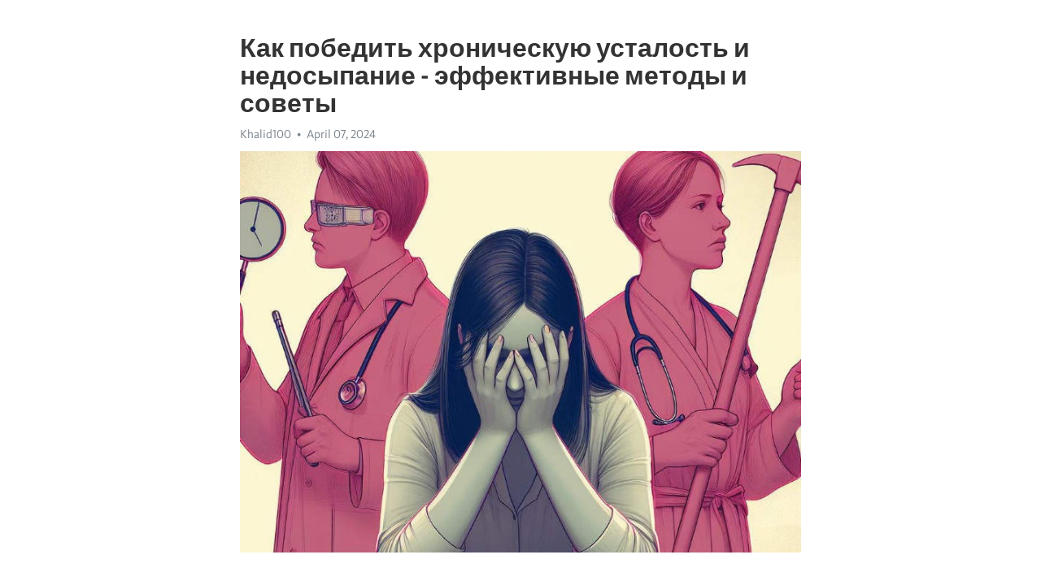

--- FILE ---
content_type: text/html; charset=utf-8
request_url: https://telegra.ph/Kak-pobedit-hronicheskuyu-ustalost-i-nedosypanie---ehffektivnye-metody-i-sovety-04-07
body_size: 10308
content:
<!DOCTYPE html>
<html>
  <head>
    <meta charset="utf-8">
    <title>Как победить хроническую усталость и недосыпание - эффективные методы и советы – Telegraph</title>
    <meta name="viewport" content="width=device-width, initial-scale=1.0, minimum-scale=1.0, maximum-scale=1.0, user-scalable=no" />
    <meta name="format-detection" content="telephone=no" />
    <meta http-equiv="X-UA-Compatible" content="IE=edge" />
    <meta name="MobileOptimized" content="176" />
    <meta name="HandheldFriendly" content="True" />
    <meta name="robots" content="index, follow" />
    <meta property="og:type" content="article">
    <meta property="og:title" content="Как победить хроническую усталость и недосыпание - эффективные методы и советы">
    <meta property="og:description" content="Замучала постоянная апатия? Перемены возможны&#33; Нажмите тут чтобы прочитать&#33;

Хроническая усталость и недосыпание стали темой, охватывающей все больше людей в современном мире. Бездержный ритм жизни, стресс и неправильный образ жизни приводят к постоянным ощущениям усталости и отсутствию необходимого отдыха. Счастливо, существуют эффективные методы, которые помогут победить эту проблему.
Первый важный шаг к победе над хронической усталостью - установление регулярного сна. Человеку необходимо спать не менее 7…">
    <meta property="og:image" content="https://telegra.ph/file/834105777c924d0e74ee3.jpg">
    <meta property="og:site_name" content="Telegraph">
    <meta property="article:published_time" content="2024-04-07T08:50:14+0000">
    <meta property="article:modified_time" content="2024-04-07T08:50:14+0000">
    <meta property="article:author" content="Khalid100">
    <meta name="twitter:card" content="summary">
    <meta name="twitter:title" content="Как победить хроническую усталость и недосыпание - эффективные методы и советы">
    <meta name="twitter:description" content="Замучала постоянная апатия? Перемены возможны&#33; Нажмите тут чтобы прочитать&#33;

Хроническая усталость и недосыпание стали темой, охватывающей все больше людей в современном мире. Бездержный ритм жизни, стресс и неправильный образ жизни приводят к постоянным ощущениям усталости и отсутствию необходимого отдыха. Счастливо, существуют эффективные методы, которые помогут победить эту проблему.
Первый важный шаг к победе над хронической усталостью - установление регулярного сна. Человеку необходимо спать не менее 7…">
    <meta name="twitter:image" content="https://telegra.ph/file/834105777c924d0e74ee3.jpg">
    <link rel="canonical" href="https://telegra.ph/Kak-pobedit-hronicheskuyu-ustalost-i-nedosypanie---ehffektivnye-metody-i-sovety-04-07" />
    <link rel="shortcut icon" href="/favicon.ico?1" type="image/x-icon">
    <link rel="icon" type="image/png" href="/images/favicon.png?1" sizes="16x16">
    <link rel="icon" type="image/png" href="/images/favicon_2x.png?1" sizes="32x32">
    <link href="/css/quill.core.min.css" rel="stylesheet">
    <link href="/css/core.min.css?47" rel="stylesheet">
  </head>
  <body>
    <div class="tl_page_wrap">
      <div class="tl_page">
        <main class="tl_article">
          <header class="tl_article_header" dir="auto">
            <h1>Как победить хроническую усталость и недосыпание - эффективные методы и советы</h1>
            <address>
              <a rel="author">Khalid100</a><!--
           --><time datetime="2024-04-07T08:50:14+0000">April 07, 2024</time>
            </address>
          </header>
          <article id="_tl_editor" class="tl_article_content"><h1>Как победить хроническую усталость и недосыпание - эффективные методы и советы<br></h1><address>Khalid100<br></address><figure><img src="/file/834105777c924d0e74ee3.jpg"><figcaption></figcaption></figure><p><br></p><h3 id="Замучала-постоянная-апатия?-Перемены-возможны&amp;#33;-Нажмите-тут-чтобы-прочитать&amp;#33;"><a href="https://clck.ru/38v9mt" target="_blank">Замучала постоянная апатия? Перемены возможны&#33; Нажмите тут чтобы прочитать&#33;</a></h3><p><br></p><p><a href="https://clck.ru/38v9mt" target="_blank"><strong>Хроническая усталость</strong></a><strong> и недосыпание</strong> стали темой, охватывающей все больше людей в современном мире. Бездержный ритм жизни, стресс и неправильный образ жизни приводят к постоянным ощущениям усталости и отсутствию необходимого отдыха. Счастливо, существуют эффективные методы, которые помогут победить эту проблему.</p><p>Первый важный шаг к победе над хронической усталостью - <strong>установление регулярного сна</strong>. Человеку необходимо спать не менее 7-8 часов в сутки для полноценного восстановления организма. Постоянная недосыпание вызывает снижение эффективности, ухудшение настроения и затормаживание когнитивных функций.</p><p><strong>Создание комфортной атмосферы для сна</strong> играет также важную роль. Важно обеспечить полную темноту в спальне, чтобы мозг осознал, что наступило время сна. Также рекомендуется поддерживать прохладную температуру в комнате и использовать удобный матрас и подушку для оптимальной поддержки позвоночника. Весь этот комплекс мер поможет обеспечить качественный отдых и избавиться от постоянной усталости.</p><p>Необходимо обратить внимание на <strong>режим дня и физическую активность</strong>. Регулярные физические нагрузки улучшают кровообращение и обеспечивают организму необходимый заряд энергии. Однако, важно помнить, что активный физический тренинг перед сном может привести к бессоннице. Поэтому рекомендуется проводить физические упражнения днем и уделять время для расслабляющих практик, таких как йога или медитация вечером.</p><h3 id="Как-справиться-с-хронической-усталостью-и-недосыпанием:-проверенные-методы-и-советы">Как справиться с хронической усталостью и недосыпанием: проверенные методы и советы</h3><p>Современная жизнь часто подвергает нас стрессу и перегрузкам, что приводит к <a href="https://clck.ru/38v9mt" target="_blank">хронической усталости</a> и недосыпанию. Но не все потеряно, существуют эффективные методы и советы, которые помогут вам справиться с этими проблемами и восстановить энергию и жизненный тонус.</p><p><strong>1. Режим сна</strong></p><p>Один из самых важных аспектов борьбы с хронической усталостью и недосыпанием - это правильный режим сна. Постарайтесь каждый день ложиться и вставать в одно и то же время, даже в выходные. Подберите оптимальное количество часов сна для себя и старайтесь его соблюдать.</p><p><strong>2. Здоровый образ жизни</strong></p><p>Регулярное физическое упражнение, правильное питание и отказ от вредных привычек помогут вам бороться с хронической усталостью. Занимайтесь спортом, употребляйте свежие фрукты и овощи, избегайте курения и умеренно употребляйте алкоголь.</p><p><strong>3. Стрессоустойчивость</strong></p><p>Одной из причин хронической усталости и недосыпания является постоянный стресс. Постарайтесь научиться управлять своим эмоциональным состоянием, избегайте конфликтных ситуаций, найдите свои методы релаксации - медитацию, йогу, глубокое дыхание.</p><p><strong>4. Отдых и развлечения</strong></p><p>Не забывайте отдыхать и находить время для себя. Занимайтесь хобби, встречайтесь с друзьями, путешествуйте. Это поможет вам отвлечься от повседневных проблем и восстановить силы.</p><p><strong>5. Консультация врача</strong></p><p>Если проблемы с хронической усталостью и недосыпанием не уходят, не стесняйтесь обратиться к врачу. Он сможет провести необходимые обследования и назначить эффективное лечение, а также дать индивидуальные рекомендации для вашего случая.</p><h3 id="Образ-жизни">Образ жизни</h3><p>В современном мире образ жизни играет ключевую роль в нашем благополучии и здоровье. Качество нашего образа жизни напрямую влияет на нашу физическую и психическую хорошо-бытье. Однако, в суете повседневной жизни мы часто забываем о важности здорового образа жизни и уделяем мало внимания своему телу и уму.</p><p><strong>Для поддержания здорового образа жизни необходимо соблюдать несколько ключевых принципов:</strong></p><ul><li>Правильное питание - употреблять пищу, богатую витаминами и минералами.</li><li>Регулярная физическая активность - заниматься спортом или физическими упражнениями.</li><li>Контроль над стрессом - находить время для отдыха и медитации.</li><li>Нормализация сна - спать 7-8 часов в день.</li></ul><p>Имея здоровый образ жизни, мы чувствуем себя бодрыми, энергичными и способными справиться с повседневными задачами. Кроме того, такой образ жизни помогает нам предотвратить развитие различных заболеваний и улучшить наше физическое и эмоциональное состояние. Внесение изменений в образ жизни может быть вызовом, но это приносит намного больше пользы, чем вреда. Никогда не поздно начать строить свою жизнь с нуля и стать здоровым и счастливым человеком.</p><h3 id="Здоровый-режим-дня">Здоровый режим дня</h3><p>Первым шагом к здоровому режиму дня является регулярный сон. Необходимо обеспечить себе достаточное количество времени для полноценного отдыха – около 7-9 часов в сутки. Старайтесь ложиться и вставать одновременно каждый день, чтобы установить стабильный ритм сна.</p><h3 id="Организация-дня">Организация дня</h3><ul><li>Регулярные физические упражнения помогут поддерживать высокий уровень энергии и улучшить качество сна. Рекомендуется заниматься спортом минимум 30 минут каждый день.</li><li>Питайтесь правильно и регулярно. Не пропускайте приемы пищи, включайте в рацион свежие овощи и фрукты, полезные белки и углеводы.</li><li>Избегайте переедания и употребления тяжелой пищи перед сном. Это может вызвать дискомфорт и нарушить качество вашего сна.</li><li>Структурируйте свой день, задавая приоритетные задачи и расставляя приоритеты.</li><li>Найдите время для психологического отдыха – медитации, чтения книги, прогулок на природе.</li></ul><h3 id="Ограничение-стресса">Ограничение стресса</h3><p>Чтобы избежать хронической усталости и недосыпания, важно снизить уровень стресса. Попробуйте улучшить свои навыки управления временем, научитесь говорить &quot;нет&quot;, делегировать задачи и находить время для релаксации. Стремитесь создать у себя дома уютную и спокойную атмосферу для полноценного отдыха и восстановления сил.</p><p>Соблюдая здоровый режим дня, вы сможете преодолеть хроническую усталость и недосыпание, обрести энергию и повысить свою продуктивность. Помните, что ваше здоровье – это ваше самое ценное достояние, и его поддержание зависит от правильного образа жизни и грамотного управления своим временем.</p><h3 id="Регулярные-физические-упражнения">Регулярные физические упражнения</h3><p>Физическая активность имеет стремительное влияние на наш организм. Насколько</p><p>это верно? Множество исследований подтверждают, что регулярные физические</p><p>упражнения способствуют улучшению памяти, концентрации и самочувствия.</p><p>Независимо от вашего возраста или физической подготовки, даже небольшая физическая</p><p>активность может иметь значительный эффект на ваше общее состояние. Одним из преимуществ</p><p>регулярных физических тренировок является повышенный уровень энергии, который</p><p>позволяет вам справиться с хронической усталостью и недосыпанием.</p><p><strong>Какие упражнения лучше всего участвуют в борьбе с усталостью?</strong></p><ul><li>Кардио-тренировка: интенсивные упражнения на тренажере, бег, прыжки;</li><li>Силовые тренировки: поднимайте гантели, занимайтесь прессом и отжиманиями;</li><li>Растяжка: занятия йогой или пилатесом укрепят ваше тело и ум;</li><li>Прогулки: свежий воздух и умеренная физическая активность убережут вас от усталости;</li><li>Танцы: движение в ритме музыки привносит радость и бодрость в вашу жизнь.</li></ul><p>Важно помнить, что физическая активность должна быть постепенной и адаптированной</p><p>к особенностям вашего организма. Выбирайте те виды тренировок, которые вам</p><p>больше нравятся, и находите время для их выполнения несколько раз в неделю.</p><p>Такая регулярность поможет вам избежать усталости и зарядит энергией на весь день.</p><h3 id="Здоровое-питание">Здоровое питание</h3><p><strong>Важность растительной пищи</strong></p><p>Растительная пища обладает богатым содержанием витаминов, минералов, антиоксидантов и клетчатки, которые не только укрепляют наш иммунитет, но и помогают бороться со стрессом и усталостью. Включение в рацион свежих фруктов и овощей, зеленых листьев, орехов и семян позволит обеспечить организм полезными веществами и добавит энергии на весь день.</p><p><strong>Необходимость употребления белка</strong></p><p>Белок является строительным материалом нашего организма и необходим для восстановления, роста и развития клеток. Употребление достаточного количества белка, такого как мясо, рыба, яйца и молочные продукты, поможет предотвратить чувство усталости и недосыпания, обеспечивая организм энергией и витаминами группы В.</p><p><strong>Умеренное потребление углеводов</strong></p><p>Углеводы являются основным источником энергии для нашего организма. Однако, употребление слишком большого количества углеводов (особенно простых) может вызвать сонливость и ухудшение концентрации. Чтобы избежать этих проблем, рекомендуется выбирать сложные углеводы, такие как цельнозерновой хлеб, рис, овсянка, а также овощи и фрукты, которые обеспечат организм энергией без резких скачков уровня сахара в крови.</p><p><strong>Регулярное питание и питье</strong></p><p>Нерегулярное питание и недостаток воды могут привести к ухудшению нашего самочувствия и уровня энергии. Чтобы избежать чувства усталости и недосыпания, старайтесь придерживаться регулярного графика приема пищи, включая 3 основных приема пищи и 2-3 легких перекуса в течение дня. Не забывайте также о регулярном употреблении воды, чтобы организм оставался увлажненным и работал эффективно.</p><p><strong>Советы по здоровому питанию:</strong></p><ul><li>Предпочитайте натуральные и свежие продукты.</li><li>Увеличьте потребление овощей и фруктов.</li><li>Ограничьте потребление соли и сахара.</li><li>Разнообразьте свой рацион и не забывайте о белке.</li><li>Постепенно внедряйте полезные изменения в свой рацион.</li></ul><p>Соблюдение здорового питания поможет вам преодолеть хроническую усталость и недосыпание, повысить уровень энергии и улучшить общее самочувствие.</p><h3 id="Организация-сна">Организация сна</h3><p>Сон играет важную роль в нашей жизни, влияя на общее самочувствие и продуктивность. Однако многие люди страдают от хронической усталости и недосыпания, что может вызывать серьезные проблемы в работе и личной жизни. Чтобы победить эту проблему, необходимо организовать свой сон правильно.</p><p><strong>Правильный режим сна</strong></p><ul><li>Установите постоянное время сна и пробуждения.</li><li>Стремитесь ложиться и вставать каждый день в одно и то же время.</li><li>Избегайте долгих дневных дремот и соблюдайте режим отдыха.</li><li>По возможности исключите избыточное количество сна днем.</li></ul><p><strong>Создание комфортной обстановки</strong></p><ul><li>Обеспечьте прохладу и тишину в спальне.</li><li>Используйте удобное и подходящее по размеру спальное место.</li><li>Выбирайте подходящее по жесткости и мягкости матрас и подушку.</li><li>Избегайте использования электронных устройств перед сном.</li></ul><p><strong>Закалка перед сном</strong></p><ol><li>Проводите расслабляющие процедуры перед сном, например, теплую ванну.</li><li>Практикуйте расслабляющие дыхательные упражнения и медитацию.</li><li>Избегайте физической активности и употребления кофеина перед сном.</li><li>Создайте приятную атмосферу в спальне с помощью ароматерапии.</li></ol><h3 id="Создание-комфортной-атмосферы-в-спальне">Создание комфортной атмосферы в спальне</h3><p><strong>1. Организация правильной подсветки.</strong> Установите в спальне несколько источников света – основные источники, такие как люстра или потолочные светильники, и дополнительные источники, например, настольные лампы или настенные светильники. Такая организация света позволит вам регулировать его яркость в зависимости от вашего настроения и потребностей. Кроме того, обратите внимание на цвет света – предпочтительнее использовать теплые оттенки, которые создают уютную атмосферу.</p><p><strong>2. Выбор правильного матраса и подушек.</strong> Комфортный сон невозможен без правильного матраса и подушек. Индивидуальные предпочтения могут отличаться, поэтому рекомендуется обратиться к специалисту и выбрать матрас и подушки, подходящие именно вам. Уделите внимание ортопедическим свойствам матраса, чтобы поддерживать правильное положение позвоночника во время сна.</p><p><strong>3. Создание тихой обстановки.</strong> Шумы и звуки могут помешать качественному сну. Постарайтесь избавиться от лишнего шума в спальне – выключите телевизор и радио, при необходимости используйте защитные наушники или специальные ушные проушины. Также обратите внимание на звукоизоляцию помещения – заполните щели и трещины, установите плотные шторы или жалюзи, которые помогут задерживать звуковые волны.</p><p><strong>4. Поддержание оптимальной температуры.</strong> Комфортная температура в спальне – это ключевой фактор для качественного сна. Идеальная температура составляет около 18-20 градусов по Цельсию. При необходимости использования отопления или кондиционера, убедитесь, что они работают бесшумно и не создают сквозняков.</p><p><strong>5. Уборка и проветривание.</strong> Чистота в спальне – это не только эстетический фактор, но и здоровье вашего сна. Регулярно проводите уборку в спальне, избегайте скопления пыли и грязи. Также не забывайте проветривать помещение перед сном – свежий воздух поможет вам расслабиться и обеспечить качественный сон.</p><h3 id="Регулярный-режим-сна">Регулярный режим сна</h3><p>Для того чтобы получить максимальную пользу от сна, следует придерживаться определенного распорядка дня. Утром стоит просыпаться в одно и то же время. Видимо, это знак для организма, чтобы он начинал функционировать в полную силу, выпуская адекватное количество гормонов.</p><p><strong>Постарайтесь строить график сна в соответствии с потребностями организма.</strong> При этом учтите, что средняя продолжительность сна для большинства взрослых составляет 7-9 часов в сутки. Используйте эту информацию в планировании своего режима сна.</p><ul><li>Начните с установления определенного времени отходить спать и просыпаться каждый день.</li><li>Стремитесь постепенно включить этот распорядок в свою жизнь.</li><li>Избегайте пересыпания или недосыпания в выходные дни.</li></ul><p>Помимо регулярного распорядка сна, важно создать оптимальные условия для отдыха. Обеспечьте себе тихое, прохладное и темное помещение. Идеальная температура для комнаты составляет около 18-20 градусов по Цельсию.</p><p>Откажитесь от использования электронных устройств перед сном, поскольку экраны могут замедлить секрецию мелатонина – гормона сна. Лучше провести время вечером с книгой или слушая музыку, чтобы успокоить нервную систему и подготовиться к отдыху.</p><h3 id="Избегайте-кофеина-после-полудня:-подведение-итогов">Избегайте кофеина после полудня: подведение итогов</h3><p>Время употребления кофеина имеет огромное значение для вашего сна и энергии в течение дня. Хотя кофеин может быть полезным и помогать вам проснуться утром, его употребление после полудня может негативно сказаться на вашем сне и привести к хронической усталости.</p><h3 id="Почему-избегать-кофеина-после-полудня-так-важно?">Почему избегать кофеина после полудня так важно?</h3><p>Кофеин имеет стимулирующее действие на нервную систему и может оставаться в крови в течение длительного времени. Если вы потребляете кофеин поздно днем или вечером, это может затруднять засыпание и снизить качество вашего сна. В результате вы будете просыпаться уставшими и неотдохнувшими, что усугубляет хроническую усталость.</p><h3 id="Как-избегать-кофеина-после-полудня?">Как избегать кофеина после полудня?</h3><ul><li>Ограничьте потребление кофеина во второй половине дня.</li><li>Замените кофейные напитки на безкофейные альтернативы, такие как травяные чаи.</li><li>Проверяйте этикетку продуктов - многие безалкогольные напитки и шоколад содержат кофеин.</li><li>Установите свои границы и придерживайтесь их - например, не употребляйте кофеин после 3-х часов дня.</li><li>Обратите внимание на свою диету - определенные продукты, такие как газировка или энергетические напитки, также содержат кофеин.</li></ul><p>Избегание кофеина после полудня может значительно улучшить ваш сон, повысить вашу энергию и помочь вам бороться с хронической усталостью. Регулирование потребления кофеина - это лишь один из многих факторов, влияющих на ваш сон и уровень энергии. Загляните в предыдущие разделы, чтобы узнать больше о других эффективных методах борьбы с хронической усталостью и недосыпанием.</p><p><br></p><p><br></p></article>
          <div id="_tl_link_tooltip" class="tl_link_tooltip"></div>
          <div id="_tl_tooltip" class="tl_tooltip">
            <div class="buttons">
              <span class="button_hover"></span>
              <span class="button_group"><!--
             --><button id="_bold_button"></button><!--
             --><button id="_italic_button"></button><!--
             --><button id="_link_button"></button><!--
           --></span><!--
           --><span class="button_group"><!--
             --><button id="_header_button"></button><!--
             --><button id="_subheader_button"></button><!--
             --><button id="_quote_button"></button><!--
           --></span>
            </div>
            <div class="prompt">
              <span class="close"></span>
              <div class="prompt_input_wrap"><input type="url" class="prompt_input" /></div>
            </div>
          </div>
          <div id="_tl_blocks" class="tl_blocks">
            <div class="buttons">
              <button id="_image_button"></button><!--
           --><button id="_embed_button"></button>
            </div>
          </div>
          <aside class="tl_article_buttons">
            <div class="account account_top"></div>
            <button id="_edit_button" class="button edit_button">Edit</button><!--
         --><button id="_publish_button" class="button publish_button">Publish</button>
            <div class="account account_bottom"></div>
            <div id="_error_msg" class="error_msg"></div>
          </aside>
        </main>
      </div>
          <div class="tl_page_footer">
      <div id="_report_button" class="tl_footer_button">Report content on this page</div>
    </div>
    </div>
      <div class="tl_popup tl_popup_hidden" id="_report_popup">
    <main class="tl_popup_body tl_report_popup">
      <form id="_report_form" method="post">
        <section>
          <h2 class="tl_popup_header">Report Page</h2>
          <div class="tl_radio_items">
            <label class="tl_radio_item">
              <input type="radio" class="radio" name="reason" value="violence">
              <span class="tl_radio_item_label">Violence</span>
            </label>
            <label class="tl_radio_item">
              <input type="radio" class="radio" name="reason" value="childabuse">
              <span class="tl_radio_item_label">Child Abuse</span>
            </label>
            <label class="tl_radio_item">
              <input type="radio" class="radio" name="reason" value="copyright">
              <span class="tl_radio_item_label">Copyright</span>
            </label>
            <label class="tl_radio_item">
              <input type="radio" class="radio" name="reason" value="illegal_drugs">
              <span class="tl_radio_item_label">Illegal Drugs</span>
            </label>
            <label class="tl_radio_item">
              <input type="radio" class="radio" name="reason" value="personal_details">
              <span class="tl_radio_item_label">Personal Details</span>
            </label>
            <label class="tl_radio_item">
              <input type="radio" class="radio" name="reason" value="other">
              <span class="tl_radio_item_label">Other</span>
            </label>
          </div>
          <div class="tl_textfield_item tl_comment_field">
            <input type="text" class="tl_textfield" name="comment" value="" placeholder="Add Comment…">
          </div>
          <div class="tl_copyright_field">
            Please submit your DMCA takedown request to <a href="mailto:dmca@telegram.org?subject=Report%20to%20Telegraph%20page%20%22%D0%9A%D0%B0%D0%BA%20%D0%BF%D0%BE%D0%B1%D0%B5%D0%B4%D0%B8%D1%82%D1%8C%20%D1%85%D1%80%D0%BE%D0%BD%D0%B8%D1%87%D0%B5%D1%81%D0%BA%D1%83%D1%8E%20%D1%83%D1%81%D1%82%D0%B0%D0%BB%D0%BE%D1%81%D1%82%D1%8C%20%D0%B8%20%D0%BD%D0%B5%D0%B4%D0%BE%D1%81%D1%8B%D0%BF%D0%B0%D0%BD%D0%B8%D0%B5%20-%20%D1%8D%D1%84%D1%84%D0%B5%D0%BA%D1%82%D0%B8%D0%B2%D0%BD%D1%8B%D0%B5%20%D0%BC%D0%B5%D1%82%D0%BE%D0%B4%D1%8B%20%D0%B8%20%D1%81%D0%BE%D0%B2%D0%B5%D1%82%D1%8B%22&body=Reported%20page%3A%20https%3A%2F%2Ftelegra.ph%2FKak-pobedit-hronicheskuyu-ustalost-i-nedosypanie---ehffektivnye-metody-i-sovety-04-07%0A%0A%0A" target="_blank">dmca@telegram.org</a>
          </div>
        </section>
        <aside class="tl_popup_buttons">
          <button type="reset" class="button" id="_report_cancel">Cancel</button>
          <button type="submit" class="button submit_button">Report</button>
        </aside>
      </form>
    </main>
  </div>
    
    <script>var T={"apiUrl":"https:\/\/edit.telegra.ph","uploadEnabled":false,"datetime":1712479814,"pageId":"a75e1c5bbd71068d26738","editable":true};(function(){var b=document.querySelector('time');if(b&&T.datetime){var a=new Date(1E3*T.datetime),d='January February March April May June July August September October November December'.split(' ')[a.getMonth()],c=a.getDate();b.innerText=d+' '+(10>c?'0':'')+c+', '+a.getFullYear()}})();</script>
    <script src="/js/jquery.min.js"></script>
    <script src="/js/jquery.selection.min.js"></script>
    <script src="/js/autosize.min.js"></script>
    <script src="/js/load-image.all.min.js?1"></script>
    <script src="/js/quill.min.js?10"></script>
    <script src="/js/core.min.js?67"></script>
    <script async src="https://t.me/_websync_?path=Kak-pobedit-hronicheskuyu-ustalost-i-nedosypanie---ehffektivnye-metody-i-sovety-04-07&hash=7bfd8ce9c831774634"></script>
  </body>
</html>